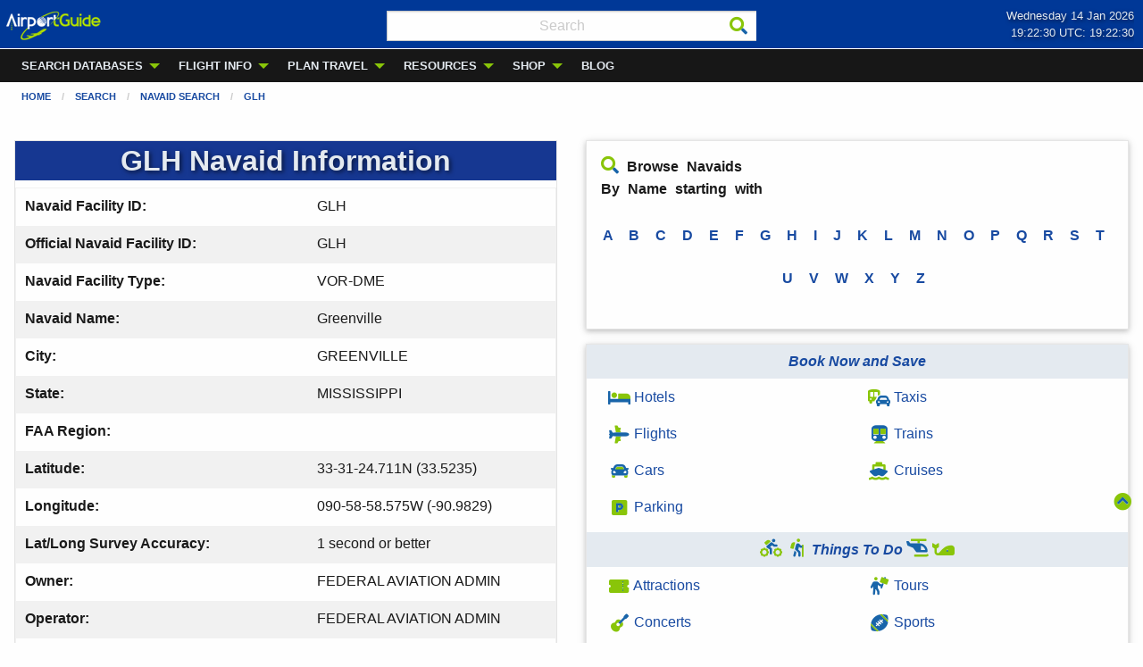

--- FILE ---
content_type: text/css
request_url: https://airportguide.com/navaid_detail_files/stacks_page_page79.css
body_size: 2590
content:










:root{--light-gray:rgba(230, 230, 230, 1.00);--medium-gray:rgba(202, 202, 202, 1.00);--dark-gray:rgba(138, 138, 138, 1.00);--black:rgba(10, 10, 10, 1.00);--black-color:var(--black);--white:rgba(254, 254, 254, 1.00);--white-color:var(--white);--primary:rgba(24, 74, 161, 1.00);--secondary:rgba(231, 231, 231, 1.00);--success:rgba(67, 172, 106, 1.00);--warning:rgba(240, 138, 36, 1.00);--alert:rgba(240, 65, 36, 1.00);--primary-contrast:rgba(255, 255, 255, 1.00);--secondary-contrast:rgba(51, 51, 51, 1.00);--success-contrast:rgba(254, 254, 254, 1.00);--warning-contrast:rgba(254, 254, 254, 1.00);--alert-contrast:rgba(254, 254, 254, 1.00);--primary-dark:rgba(0, 44, 131, 1.00);--secondary-dark:rgba(201, 201, 201, 1.00);--success-dark:rgba(37, 142, 76, 1.00);--warning-dark:rgba(210, 108, 6, 1.00);--alert-dark:rgba(210, 35, 6, 1.00);--header-color:rgba(34, 34, 34, 1.00);--subheader-color:rgba(138, 138, 138, 1.00);--small-color:rgba(23, 23, 23, 1.00);--text-color:rgba(26, 26, 26, 1.00);--link-color:rgba(24, 74, 161, 1.00);--link-color-hover:rgba(0, 102, 136, 1.00);--selection-background:var(--primary);--selection-text:var(--primary-contrast);--link-decoration:none;--link-decoration-hover:underline;--overlay-color:rgba(0, 0, 0, 0.50);--radius:3px;--small-gutter:1.25rem;--medium-gutter:2rem;--large-gutter:2rem;--site-width:calc(1200rem/16);}::selection{background:var(--selection-background);color:var(--selection-text)}.alt{--header-color:rgba(255, 255, 255, 1.00);--subheader-color:rgba(230, 230, 230, 1.00);--small-color:rgba(202, 202, 202, 1.00);--text-color:rgba(255, 255, 255, 1.00);--link-color:rgba(0, 140, 186, 1.00);--link-color-hover:rgba(0, 102, 136, 1.00);--link-decoration:none;--link-decoration-hover:none}.grid-container{max-width:var(--site-width)}.radius{border-radius:var(--radius)}body{font-size:calc(16rem/16)}h1,.h1{font-size:calc(24rem/16)}h2,.h2{font-size:calc(22rem/16)}h3,.h3{font-size:calc(16rem/16)}h4,.h4{font-size:calc(18rem/16)}h5,.h5{font-size:calc(16rem/16)}h6,.h6{font-size:calc(16rem/16)}small{font-size:56%}.button{font-size:calc(16rem/16)}.button.tiny{font-size:calc(10rem/16)}.button.small{font-size:calc(12rem/16)}.button.large{font-size:calc(20rem/16)}@media only screen and (min-width:40em){body{font-size:calc(16rem/16)}h1,.h1{font-size:calc(32rem/16)}h2,.h2{font-size:calc(24rem/16)}h3,.h3{font-size:calc(16rem/16)}h4,.h4{font-size:calc(20rem/16)}h5,.h5{font-size:calc(18rem/16)}h6,.h6{font-size:calc(16rem/16)}small{font-size:56%}}@media only screen and (min-width:64em){body{font-size:calc(16rem/16)}h1,.h1{font-size:calc(32rem/16)}h2,.h2{font-size:calc(24rem/16)}h3,.h3{font-size:calc(16rem/16)}h4,.h4{font-size:calc(20rem/16)}h5,.h5{font-size:calc(18rem/16)}h6,.h6{font-size:calc(16rem/16)}small{font-size:56%}}a{color:var(--link-color);-webkit-text-decoration:var(--link-decoration);text-decoration:var(--link-decoration)}a:hover,a:focus{color:var(--link-color-hover);-webkit-text-decoration:var(--link-decoration-hover);text-decoration:var(--link-decoration-hover)}.menu a{color:var(--menu-link-color);background:var(--menu-bg-color)}.menu a:hover{color:var(--menu-link-color-hover)}h1,h2,h3,h4,h5,h6{color:var(--header-color)}small{color:var(--small-color)}.subheader{color:var(--subheader-color)}.text ul,.text ol{list-style-position:outside}.text>ul,.text>ol,.text .mez>div>ul,.text .mez>div>ol{margin-left:1.25rem}.text ul{list-style-type:disc}.text ul ul,.text ol ul{list-style-type:circle}.text ol{list-style-type:decimal}.text ol ol,.text ul ol{list-style-type:lower-alpha}.radius,.radius:before,.radius:after{border-radius:calc(3rem/16)}body{}
/*!* Font Awesome Pro 5.14.0 by @fontawesome - https://fontawesome.com* License - https://fontawesome.com/license (Commercial License)*/@font-face{font-family:'Font Awesome 5 Brands';font-style:normal;font-weight:400;font-display:block;src:url("../rw_common/plugins/stacks/fa5-fonts/fa-brands-400.eot");src:url("../rw_common/plugins/stacks/fa5-fonts/fa-brands-400.eot?#iefix") format("embedded-opentype"),url("../rw_common/plugins/stacks/fa5-fonts/fa-brands-400.woff2") format("woff2"),url("../rw_common/plugins/stacks/fa5-fonts/fa-brands-400.woff") format("woff"),url("../rw_common/plugins/stacks/fa5-fonts/fa-brands-400.ttf") format("truetype"),url("../rw_common/plugins/stacks/fa5-fonts/fa-brands-400.svg#fontawesome") format("svg")}.fab{font-family:'Font Awesome 5 Brands';font-weight:400}@font-face{font-family:'Font Awesome 5 Duotone';font-style:normal;font-weight:900;font-display:block;src:url("../rw_common/plugins/stacks/fa5-fonts/fa-duotone-900.eot");src:url("../rw_common/plugins/stacks/fa5-fonts/fa-duotone-900.eot?#iefix") format("embedded-opentype"),url("../rw_common/plugins/stacks/fa5-fonts/fa-duotone-900.woff2") format("woff2"),url("../rw_common/plugins/stacks/fa5-fonts/fa-duotone-900.woff") format("woff"),url("../rw_common/plugins/stacks/fa5-fonts/fa-duotone-900.ttf") format("truetype"),url("../rw_common/plugins/stacks/fa5-fonts/fa-duotone-900.svg#fontawesome") format("svg")}.fad{position:relative;font-family:'Font Awesome 5 Duotone';font-weight:900}@font-face{font-family:'Font Awesome 5 Pro';font-style:normal;font-weight:900;font-display:block;src:url("../rw_common/plugins/stacks/fa5-fonts/fa-solid-900.eot");src:url("../rw_common/plugins/stacks/fa5-fonts/fa-solid-900.eot?#iefix") format("embedded-opentype"),url("../rw_common/plugins/stacks/fa5-fonts/fa-solid-900.woff2") format("woff2"),url("../rw_common/plugins/stacks/fa5-fonts/fa-solid-900.woff") format("woff"),url("../rw_common/plugins/stacks/fa5-fonts/fa-solid-900.ttf") format("truetype"),url("../rw_common/plugins/stacks/fa5-fonts/fa-solid-900.svg#fontawesome") format("svg")}.fa,.fas{font-family:'Font Awesome 5 Pro';font-weight:900}  
html,body, p,.p, h1,.h1, h2,.h2, h3,.h3, h4,.h4, h5,.h5, h6,.h6, blockquote, .menu li, li, form, .button,.main-nav-menu{font-family:'Helvetica Neue', Helvetica, Arial, sans-serif }
            .far, .fab, .fal, .fad, .fas, .fa{font-size:calc(20rem/16) ;line-height:1.00 ;}@media only screen and (min-width:40em) {            .far, .fab, .fal, .fad, .fas, .fa{font-size:calc(20rem/16) ;line-height:1.00 }}@media only screen and (min-width:64em) {            .far, .fab, .fal, .fad, .fas, .fa{font-size:calc(20rem/16) ;line-height:1.00 }}

.time-header{background-color:var(--primary) ;background-color:rgba(0, 56, 151, 1.00) ;background-position:center center ;background-origin:padding-box ;background-blend-mode:normal ;background-attachment:scroll   ;-webkit-background-clip:border-box ;background-clip:border-box ;}@media (hover:none) and (pointer:coarse){.time-header{background-attachment:scroll!important}}
.time-header{color:rgba(228, 234, 240, 1.00) ;}
.time-header{text-shadow:2px 2px 5px rgba(0, 0, 0, 0.60);}
            .time-header{font-size:calc(11rem/16) ;}@media only screen and (min-width:40em) {            .time-header{font-size:calc(13rem/16) }}@media only screen and (min-width:64em) {            .time-header{font-size:calc(13rem/16) }}
.time-indent{margin-bottom:0.0625rem ;margin-left:1rem ;}  
.time-header{margin-bottom:0.0625rem ;}  
.time-header{padding-top:4.00px ;padding-right:10.00px ;padding-bottom:0.00px ;padding-left:0.00px ;}@media only screen and (min-width:40em){.time-header{padding-top:8.00px ;padding-right:10.00px ;padding-bottom:4.00px ;padding-left:0.00px }}@media only screen and (min-width:64em){.time-header{padding-top:8.00px ;padding-right:10.00px ;padding-bottom:4.00px ;padding-left:0.00px }}

.far, .fab, .fal, .fad, .fas, .fa{color:rgba(24, 100, 169, 1.00) ;}
.fad:after{color:rgba(137, 197, 9, 1.00) ;}
.fad:after{opacity:1.00 }

.header-format{color:rgba(228, 234, 240, 1.00) ;}
.header-format{background-color:rgba(22, 55, 145, 1.00) ;background-position:center center ;background-origin:padding-box ;background-blend-mode:normal ;background-attachment:scroll   ;-webkit-background-clip:border-box ;background-clip:border-box ;}@media (hover:none) and (pointer:coarse){.header-format{background-attachment:scroll!important}}
            .header-format{font-size:calc(16rem/16) ;font-weight:600 ;font-style:italic ;}@media only screen and (min-width:40em) {            .header-format{font-size:calc(32rem/16) }}@media only screen and (min-width:64em) {            .header-format{font-size:calc(32rem/16) }}
            .breadcrumb{font-weight:600 ;}
.header-format{margin-top:1rem ;margin-bottom:0 ;}  
.header-format{border-radius:3px 3px 0px 0px ;}
.section-format{border-color:rgba(235, 235, 235, 1.00) ;border-width:0px 1px 1px 1px ;border-style:solid ;}
.off-canvas, .off-canvas-absolute{padding-top:16.00px ;padding-right:32.00px ;padding-bottom:32.00px ;padding-left:32.00px ;}@media only screen and (min-width:40em){.off-canvas, .off-canvas-absolute{padding-top:16.00px ;padding-right:64.00px ;padding-bottom:32.00px ;padding-left:64.00px }}@media only screen and (min-width:64em){.off-canvas, .off-canvas-absolute{padding-top:16.00px ;padding-right:64.00px ;padding-bottom:32.00px ;padding-left:64.00px }}
.margin-10{margin:0.75rem ;}  
.backtotop{position:fixed   ;z-index:9999 ;top:unset ;bottom:20% ;left:unset ;right:1% ;}

            .top-bar{font-size:calc(12rem/16) ;font-weight:600 ;}@media only screen and (min-width:40em) {            .top-bar{font-size:calc(13rem/16) ;line-height:1.50 }}@media only screen and (min-width:64em) {            .top-bar{font-size:calc(13rem/16) ;line-height:1.50 }}
            .submenu-heading-text{font-size:calc(12rem/16) ;font-weight:600 ;}@media only screen and (min-width:40em) {            .submenu-heading-text{font-size:calc(13rem/16) ;line-height:1.50 }}@media only screen and (min-width:64em) {            .submenu-heading-text{font-size:calc(13rem/16) ;line-height:1.50 }}
.menu{--header-color:rgba(251, 2, 7, 1.00);--subheader-color:rgba(138, 138, 138, 1.00);--small-color:rgba(202, 202, 202, 1.00);--text-color:rgba(24, 74, 161, 1.00);--link-color:rgba(0, 140, 186, 1.00);--link-color-hover:rgba(0, 102, 136, 1.00);--link-decoration:none;--link-decoration-hover:none}
 .top-bar.main-topbar-menu, .top-bar.main-topbar-menu ul{--topbar-background:rgba(23, 23, 23, 1.00)} .top-bar.main-topbar-menu{padding:0 0.5rem} .title-bar.main-topbar-menu{--titlebar-background:rgba(23, 23, 23, 1.00);--titlebar-color:rgba(137, 197, 9, 1.00);padding:0.25rem} .title-bar.main-topbar-menu .menu-icon{--hamburger-color:rgba(137, 197, 9, 1.00);--hamburger-width:1rem;--hamburger-height:0.75rem;--hamburger-weight:2px}
 .main-nav-menu>.menu a, .menu.main-nav-menu a{--menu-link-color:rgba(228, 234, 240, 1.00);--menu-link-color-hover:rgba(137, 197, 9, 1.00);--menu-bg-color:rgba(255, 255, 255, 0.00);--menu-caret-color:rgba(137, 197, 9, 1.00);--menu-border-accent:2px solid var(--menu-link-color)} .main-nav-menu>.menu .menu-text, .menu.main-nav-menu .menu-text{--menu-text-color:rgba(68, 68, 68, 1.00)} .main-nav-menu>.menu a:hover, .menu.main-nav-menu a:hover{--menu-bg-color:rgba(255, 255, 255, 0.00)} .main-nav-menu>.menu .submenu a:hover, .menu.main-nav-menu .submenu a:hover{--menu-bg-color:rgba(0, 0, 77, 1.00)} .main-nav-menu>.menu>li>a, .menu.main-nav-menu>li>a{padding-top:0.75rem;padding-bottom:0.75rem} .main-nav-menu>.menu .submenu>li>a, .menu.main-nav-menu .submenu>li>a{padding-top:0.75rem;padding-bottom:0.75rem} .main-nav-menu>.menu li.active>a, .main-nav-menu>.menu li.is-active>a, .main-nav-menu>.menu a.is-active, .menu.main-nav-menu li.active>a, .menu.main-nav-menu li.is-active>a, .menu.main-nav-menu a.is-active{--menu-bg-color:rgba(24, 74, 161, 1.00);--menu-link-color:rgba(137, 197, 9, 1.00);--menu-caret-color:rgba(228, 234, 240, 1.00);--menu-link-color-hover:rgba(137, 197, 9, 1.00)} .main-nav-menu>.menu .submenu li.active>a, .main-nav-menu>.menu .submenu li.is-active>a, .main-nav-menu>.menu .submenu a.is-active, .menu.main-nav-menu .submenu li.active>a, .menu.main-nav-menu .submenu li.is-active>a, .menu.main-nav-menu .submenu a.is-active{--menu-caret-color:rgba(255, 255, 255, 1.00)} .main-nav-menu>.menu .submenu a, .menu.main-nav-menu .submenu a{--menu-caret-color:rgba(97, 103, 173, 1.00)} .main-nav-menu>.menu .submenu, .menu.main-nav-menu .submenu{--submenu-bg-color:rgba(254, 254, 254, 1.00);--submenu-border:1px solid rgba(202, 202, 202, 1.00)} .main-nav-menu>.menu .submenu a, .menu.main-nav-menu .submenu a{--menu-bg-color:transparent;--menu-link-color:rgba(34, 34, 34, 1.00);--menu-link-color-hover:rgba(228, 234, 240, 1.00)} .main-nav-menu>.menu .submenu .menu-text, .menu.main-nav-menu .submenu .menu-text{--menu-text-color:rgba(68, 68, 68, 1.00)} .main-nav-menu>.menu .submenu li.active>a, .main-nav-menu>.menu .submenu li.is-active>a, .main-nav-menu>.menu .submenu a.is-active, .menu.main-nav-menu .submenu li.active>a, .menu.main-nav-menu .submenu li.is-active>a, .menu.main-nav-menu .submenu a.is-active{--menu-caret-color:rgba(255, 255, 255, 1.00);--menu-bg-color:rgba(97, 103, 173, 1.00);--menu-link-color:rgba(254, 254, 254, 1.00);--menu-link-color-hover:rgba(254, 254, 254, 1.00)}
.stacks_in_14_1184 img{width:100%;max-width:107px}
.stacks_in_14_1187 img{width:100%;max-width:120px}
.stacks_in_14_1215{line-height:0}.stacks_in_14_1215 svg{display:inline-block;max-width:50px;height:auto;}.stacks_in_14_1215.full-width svg{width:100%;height:auto}.stacks_in_14_1215 svg *{fill:rgba(0, 51, 102, 1.00)}
.button-calc{padding:0.5rem ;}  
.button-calc{margin:0.5rem ;}  
.section-pad{padding-top:0 ;padding-bottom:2rem ;padding-left:0 ;}  
.results{--header-color:rgba(24, 74, 161, 1.00);--subheader-color:rgba(138, 138, 138, 1.00);--small-color:rgba(202, 202, 202, 1.00);--text-color:rgba(34, 34, 34, 1.00);--link-color:rgba(0, 140, 186, 1.00);--link-color-hover:rgba(0, 102, 136, 1.00);--link-decoration:none;--link-decoration-hover:none}
.section-pad{margin-bottom:2rem ;}  
.calc-tab{background-color:rgba(228, 234, 240, 1.00) ;background-position:center center ;background-origin:padding-box ;background-blend-mode:normal ;background-attachment:scroll   ;-webkit-background-clip:border-box ;background-clip:border-box ;}@media (hover:none) and (pointer:coarse){.calc-tab{background-attachment:scroll!important}}
.breadcrumb{padding:0.5rem ;}  
.button-calc{border-color:rgba(141, 186, 25, 1.00) ;border-width:2px ;border-style:solid ;}
.results{background-color:var(--primary) ;background-color:rgba(228, 234, 240, 1.00) ;background-position:center center ;background-origin:padding-box ;background-blend-mode:normal ;background-attachment:scroll   ;-webkit-background-clip:border-box ;background-clip:border-box ;}@media (hover:none) and (pointer:coarse){.results{background-attachment:scroll!important}}
.button-calc{background-color:rgba(228, 234, 240, 1.00) ;background-position:center center ;background-origin:padding-box ;background-blend-mode:normal ;background-attachment:scroll   ;-webkit-background-clip:border-box ;background-clip:border-box ;}@media (hover:none) and (pointer:coarse){.button-calc{background-attachment:scroll!important}}
.center{position: absolute   ;z-index:1 ;top:unset ;bottom:unset ;left:unset ;right:unset ;transform:translateX(-50%) ;}

.hero-text{background-color:rgba(22, 55, 145, 1.00) ;background-position:right center ;background-origin:border-box ;background-blend-mode:normal ;background-attachment:scroll   ;-webkit-background-clip:border-box ;background-clip:border-box ;}@media (hover:none) and (pointer:coarse){.hero-text{background-attachment:scroll!important}}
h1{text-shadow:2px 2px 5px rgba(0, 0, 0, 0.60);}
.hero-text{--header-color:rgba(228, 234, 240, 1.00);--subheader-color:rgba(138, 138, 138, 1.00);--small-color:rgba(202, 202, 202, 1.00);--text-color:rgba(34, 34, 34, 1.00);--link-color:rgba(0, 140, 186, 1.00);--link-color-hover:rgba(0, 102, 136, 1.00);--link-decoration:none;--link-decoration-hover:none}
  h1,.h1,          .hero-text{font-weight:600 ;}
.boxborder{border-color:rgba(0, 0, 0, 0.10) ;border-width:1px ;border-style:solid ;}

#stacks_in_521_7 {
	line-height: 3em;
	word-spacing: 5px;
}
.columnbgcolor{background-color:rgba(228, 234, 240, 1.00) ;background-position:center center ;background-origin:padding-box ;background-blend-mode:normal ;background-attachment:scroll   ;-webkit-background-clip:border-box ;background-clip:border-box ;}@media (hover:none) and (pointer:coarse){.columnbgcolor{background-attachment:scroll!important}}
.columnborder{border-color:rgba(230, 230, 230, 1.00) ;border-width:1px ;border-style:solid ;}
.columnborder{margin-top:0.00px ;margin-right:0.00px ;margin-bottom:10.00px ;margin-left:0.00px ;}@media only screen and (min-width:40em){.columnborder{margin-top:0.00px ;margin-right:0.00px ;margin-bottom:10.00px ;margin-left:0.00px }}@media only screen and (min-width:64em){.columnborder{margin-top:0.00px ;margin-right:0.00px ;margin-bottom:10.00px ;margin-left:0.00px }}
.ag-footer{padding:1rem ;}  
.white-links{color:rgba(228, 234, 240, 1.00) ;}
            .white-links{font-size:calc(14rem/16) ;}@media only screen and (min-width:40em) {            .white-links{font-size:calc(14rem/16) }}@media only screen and (min-width:64em) {            .white-links{font-size:calc(14rem/16) }}
.ag-footer{background-color:rgba(23, 23, 23, 1.00) ;background-position:center center ;background-origin:padding-box ;background-blend-mode:normal ;background-attachment:scroll   ;-webkit-background-clip:border-box ;background-clip:border-box ;}@media (hover:none) and (pointer:coarse){.ag-footer{background-attachment:scroll!important}}
.stacks_in_156_15 > .grid-divider-wrapper > .grid-divider{height:calc(100% - 2rem)}




#stacks_in_156_18 {
	font-size: 90%;
}


#stacks_in_156_22 {
	font-size: 90%;
}


#stacks_in_156_26 {
	font-size: 90%;
}






#stacks_in_156_38 {
	font-size: 90%;
}
